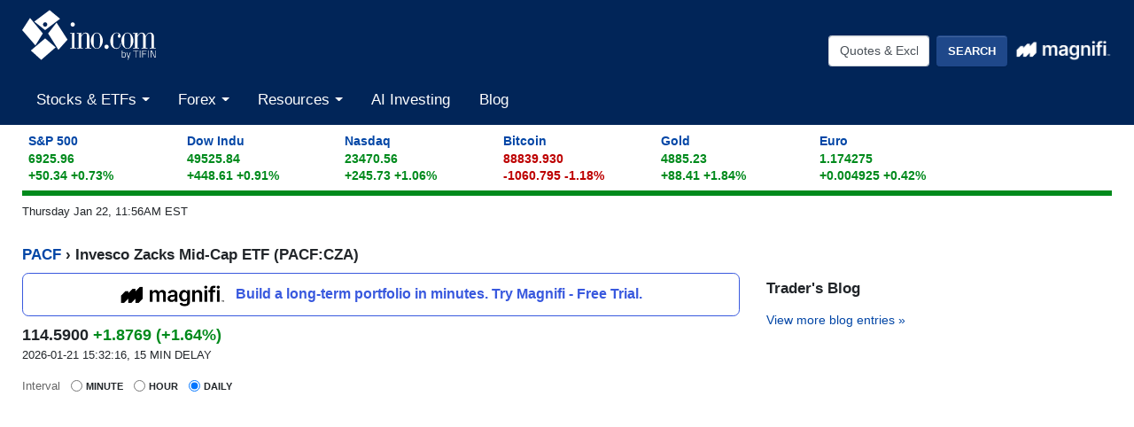

--- FILE ---
content_type: text/plain;charset=UTF-8
request_url: https://c.pub.network/v2/c
body_size: -260
content:
c6196d73-239b-4045-a04a-044b82faaedd